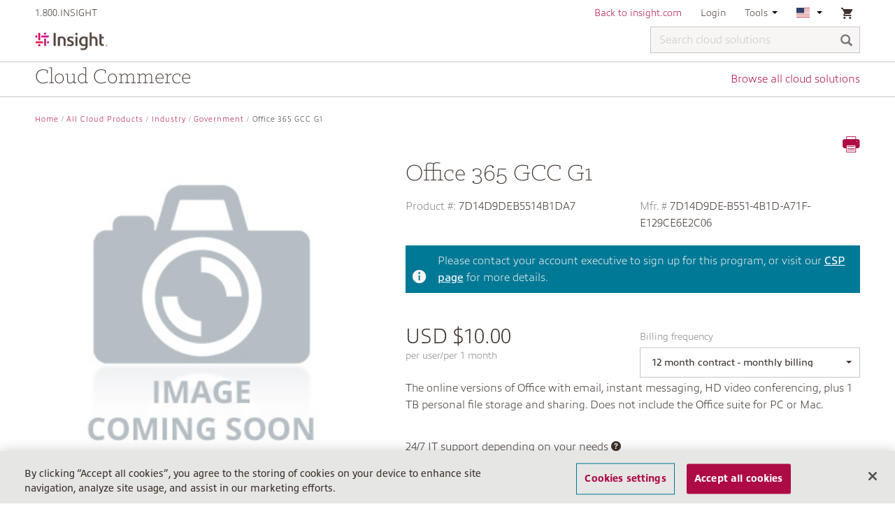

--- FILE ---
content_type: text/html;charset=UTF-8
request_url: https://buy.insight.com/us/All-Cloud-Products/Industry/Government/Office-365-GCC-G1/p/7D14D9DEB5514B1DA7
body_size: 9874
content:
<!DOCTYPE html>
<html lang="en_US">
<head>
	<title>
		Office 365 GCC G1 | Government | Industry | All Cloud Products | Insight US Site</title>
	<link rel="canonical" href="" />

	<meta http-equiv="Content-Type" content="text/html; charset=utf-8"/>
	<meta http-equiv="X-UA-Compatible" content="IE=edge">
	<meta charset="utf-8">
	<meta name="viewport" content="width=device-width, initial-scale=1, user-scalable=no">

	<meta name="keywords">
<meta name="description">
<meta name="robots" content="noindex,follow">
<link rel="shortcut icon" type="image/x-icon" media="all" href="/_ui/responsive/theme-insight/images/favicon.ico" />
				<link rel="stylesheet" type="text/css" media="all" href="/_ui/responsive/common/ionicons/css/ionicons.min.css"/>
<link rel="stylesheet" type="text/css" href="//fonts.googleapis.com/css?family=Open+Sans:400,300,300italic,400italic,600,600italic,700,700italic,800,800italic" />

<link rel="stylesheet" type="text/css" media="all" href="/_ui/responsive/common/flag-icon/css/flag-icon.min.css"/>
	<link rel="stylesheet" type="text/css" media="all" href="https://use.typekit.net/nmm5pfi.css"/>
<link rel="stylesheet" type="text/css" media="all" href="/wro/insight_responsive.css?version=2.0.556" />
			<link rel="stylesheet" type="text/css" media="all" href="/wro/addons_responsive.css?version=2.0.556" />
		
		<script type="text/javascript" src="/_ui/shared/js/analyticsmediator.js"></script>
<!-- Google Tag Manager -->
	<script>
		(function(w, d, s, l, i) {
			w[l] = w[l] || [];
			w[l].push({
				'gtm.start' : new Date().getTime(),
				event : 'gtm.js'
			});
			var f = d.getElementsByTagName(s)[0], j = d.createElement(s), dl = l != 'dataLayer' ? '&l='
					+ l
					: '';
			j.async = true;
			j.src = 'https://www.googletagmanager.com/gtm.js?id=' + i + dl;
			f.parentNode.insertBefore(j, f);
		})(window, document, 'script', 'dataLayer', 'GTM-KZFSXB');
	</script>
	<!-- End Google Tag Manager -->

<script>
      var adobeAnalyticsEnabled = true;
      var digital_data_string = '{"authentication":{"authenticatedSession":"false","webGroup":"","webAccount":"","businessType":"","userType":"","userSince":"","repId":"","soldto":"","_created":"2026-01-18T06:49:28.091Z"},"pageInfo":{"pageName":"buy.insight.com|NA|US|en|Office 365 GCC G1 | Government | Industry | All Cloud Products | Insight US Site","counter":1,"url":"https://buy.insight.com/us/All-Cloud-Products/Industry/Government/Office-365-GCC-G1/p/7D14D9DEB5514B1DA7","domain":"buy.insight.com","siteRegion":"NA","siteCountry":"US","siteLanguage":"en","_created":"2026-01-18T06:49:28.091Z"},"category":{"pageType":"","siteSection":"us","siteSection2":"All-Cloud-Products","siteSection3":"Industry","siteSection4":"Government","_created":"2026-01-18T06:49:28.091Z"},"pdp":{"ecommerce":{"scEvent":"prodView","currencyCode":"USD","productInfo":{"brand":"Microsoft","category":"government","productSku":"7D14D9DEB5514B1DA7","insightPartId":"7D14D9DEB5514B1DA7","name":"Office 365 GCC G1","price":120.0}},"_created":"2026-01-18T06:49:28.091Z"}}';
      var digitalData = JSON.parse(digital_data_string)
    </script>
    <script type="text/javascript" src="/_ui/responsive/common/js/adobe-antiflicker.js"></script>
    <script src="https://assets.adobedtm.com/launch-EN8416ee41d6164ad3ad99825f55e58bac.min.js" async></script>





  










<!-- OneTrust Cookies Consent Notice start for insight.com -->
<script src="https://cdn-ukwest.onetrust.com/scripttemplates/otSDKStub.js" data-document-language="true" type="text/javascript" charset="UTF-8" data-domain-script="ae4eef6f-3fe0-4f63-8ef4-90edfff2aad3" ></script>
   <script type="text/javascript">
      function OptanonWrapper() { }
    </script>
<!-- OneTrust Cookies Consent Notice end for insight.com -->



    <!-- start munchkin script for Google PDP -->
    <script type="text/javascript">
        (function() {
            var didInit = false;
            function initMunchkin() {
                if(didInit === false) {
                    didInit = true;
                    Munchkin.init('835-ZTL-687');
                }
            }
            var s = document.createElement('script');
            s.type = 'text/javascript';
            s.async = true;
            s.src = '//munchkin.marketo.net/munchkin.js';
            s.onreadystatechange = function() {
                if (this.readyState == 'complete' || this.readyState == 'loaded') {
                    initMunchkin();
                }
            };
            s.onload = initMunchkin;
            document.getElementsByTagName('head')[0].appendChild(s);
        })();
    </script>

<script src="//page.insight.com/js/forms2/js/forms2.min.js"></script>
<script type="text/javascript" src="https://bwa.marketplace.awsstatic.com/assets/partner.js"></script>

<!-- end munchkin script for Google PDP --></head>

<body class="page-productDetails pageType-ProductPage template-pages-product-productLayout2Page  smartedit-page-uid-productDetails smartedit-page-uuid-eyJpdGVtSWQiOiJwcm9kdWN0RGV0YWlscyIsImNhdGFsb2dJZCI6Imluc2lnaHQtdXNDb250ZW50Q2F0YWxvZyIsImNhdGFsb2dWZXJzaW9uIjoiT25saW5lIn0= smartedit-catalog-version-uuid-insight-usContentCatalog/Online  language-en_US">

	<main data-currency-iso-code="USD">
			<a href="#skip-to-content" class="skiptocontent" data-role="none">text.skipToContent</a>
			<a href="#skiptonavigation" class="skiptonavigation" data-role="none">text.skipToNavigation</a>


			<div class="yCmsContentSlot">
</div><header class="one-tier-header">
	<div class="sticky-header-container ">
		<div class="sticky-header">
			<div class="container">
				<div class="row insight-nav navigation--top hidden-xs">
					<div class="col-sm-3">
						<ul class="nav__links">
							<li>
								<div x-ms-format-detection="none" class="yCmsContentSlot">
1.800.INSIGHT</div></li>
							<li>
									<div class="yCmsContentSlot">
</div></li>
							</ul>
					</div>

					<div class="col-sm-9">
						<div class="nav__right">
							<ul class="nav__links">
								<li class="yCmsContentSlot">
<!-- Redefine back to Insight SSO URL for different environments (taken from .properties) -->
							<div class="header-links hidden-xs">
							<a href="https://www.insight.com" title="Back to insight.com" target="_blank" rel="noopener noreferrer">Back to insight.com</a></div>
						<div class="visible-xs">
							<div class="nav-link back-to-insight">
								<a href="https://www.insight.com" title="Back to insight.com" target="_blank" rel="noopener noreferrer">Back to insight.com</a></div>
						</div>
					</li><li>
										<a class="inverted-link" href="/us/login">
												Login</a>
										</li>
									<li class="hidden-xs">
									<div class="accNavComponent js-accNavComponent NAVcompONENT" data-title="Tools">
				<nav class="navigation-dropdown">
					<div class="navigation-title js-navigation-dropdown">
							Tools<svg class="navigation-arrow-down" viewBox="0 208 192 96">
								<polygon points="0,208 96,304 192,208"></polygon>
							</svg>
						</div>
					<div class="navigation-list">
						<div class="link-item">
										<a href="/us/contact-us" title="Contact us">Contact us</a></div>
								<div class="link-item">
										<a href="https://help.insight.com/" title="Search our knowledge base" target="_blank" rel="noopener noreferrer">Search our knowledge base</a></div>
								</div>
				</nav>
			</div>
		</li>

								<li class="hidden-xs">
									<nav class="navigation-dropdown">
										<div class="navigation-title js-navigation-dropdown">
											<span class="flag-icon flag-icon-us"></span>
												<svg class="navigation-arrow-down" viewBox="0 208 192 96">
												<polygon points="0,208 96,304 192,208"></polygon>
											</svg>
										</div>
										<div class="navigation-list">
											<form id="lang-form" action="/us/_s/selection" method="post"><div class="nav-item-label ">Choose country</div>
		<div class="form-group ">
			<select aria-label="Choose country" name="country" id="country-selector" class="form-control" tabindex="-98">
				<option value="AU"  class="js-country-select">Australia</option>
				<option value="AT"  class="js-country-select">Austria</option>
				<option value="BE"  class="js-country-select">Belgium</option>
				<option value="CA"  class="js-country-select">Canada</option>
				<option value="FR"  class="js-country-select">France</option>
				<option value="DE"  class="js-country-select">Germany</option>
				<option value="HK"  class="js-country-select">Hong Kong</option>
				<option value="IE"  class="js-country-select">Ireland</option>
				<option value="IT"  class="js-country-select">Italy</option>
				<option value="NL"  class="js-country-select">Netherlands</option>
				<option value="NZ"  class="js-country-select">New Zealand</option>
				<option value="SG"  class="js-country-select">Singapore</option>
				<option value="ES"  class="js-country-select">Spain</option>
				<option value="SE"  class="js-country-select">Sweden</option>
				<option value="CH"  class="js-country-select">Switzerland</option>
				<option value="GB"  class="js-country-select">United Kingdom</option>
				<option value="US" selected class="js-country-select">United States</option>
				</select>
		</div>
		
		<div class="nav-item-label">Choose language</div>
		<div class="form-group js-language-select-container">
			<select aria-label="Choose language" name="code" id="lang-selector" class="form-control">
					<option value="en_US" class="js-lang-selector" lang="en_US" selected>
							English - United States</option>
					</select>
			</div>

		<div class="nav-item-label ">Choose currency</div>
		<div class="form-group js-currency-select-container ">
			<select aria-label="Choose currency" name="currency" id="currency-selector" class="form-control" tabindex="-98">
				<option value="USD" class="js-currency-selector" selected>$ - US Dollar</option>
				</select>
		</div>
		<button type="button" class="btn btn-primary js-submit-navigation-form " data-mobile="false">Go</button>
	<div>
<input type="hidden" name="CSRFToken" value="6f958dfb-5548-42e6-810b-6976428b5c85" />
</div></form><script id="languageTemplate" type="text/x-jquery-tmpl">
		<select name="code" id="lang-selector" class="form-control selectpicker"> 
			{{each languages}}						
				<option value="${isocode}" lang="${isocode}" class="js-lang-selector" >
					${nativeName}
				</option>
			{{/each}}
		</select>
	</script>
	
	<script id="currencyTemplate" type="text/x-jquery-tmpl">
		<select name="currency" id="currency-selector" class="form-control selectpicker">
			{{each currencies}}						
				<option value="${isocode}" class="js-currency-selector" >
					${symbol} - ${name}
				</option>
			{{/each}}
		</select>
	</script>	
	
	




<div id="currencySwitchPopup" class="hidden">
	<div class="currency-switch-header">
		<span class="icon ion-ios-information currency-switch-info"></span>
		<h3>You are about to change your currency</h3>
	</div>
	<div class="currency-switch-content">
		
			<span>If you continue, your cart will be cleared.</br></br></span>
		
		
		
		<span>Do you want to continue?</span>
	</div>
	<div class="row currency-switch-buttons">
		<div class="col-xs-6 col-md-7 switch-button-continue">
			<button id="switch-b2b-unit" class="btn btn-primary btn-block js-currencyswitch-continue">Continue</button>
		</div>
		<div class="col-xs-6 col-md-5">
			<button class="btn btn-default btn-block js-currencyswitch-cancel">Cancel</button>
		</div>
	</div>
</div></div>
									</nav>
								</li>

								<li class="last-nav-element">
										<nav class="navigation-dropdown mini-cart-container">
	<div class="navigation-title">

			<div class="nav-cart">
				<div class="mini-cart">
								<a href="/us/cart"
									class="mini-cart-link js-mini-cart-link"
									data-mini-cart-url="/us/cart/rollover/MiniCart"
									data-mini-cart-refresh-url="/us/cart/miniCart/SUBTOTAL"
									data-mini-cart-name="Cart"
									data-mini-cart-empty-name="Your shopping cart is empty">

									<div class="mini-cart-icon">
										<span class="ion-android-cart"></span>
									</div> <div
											class="mini-cart-count js-mini-cart-count hidden"
											data-current-currency="USD">
											<span class="nav-items-total">0</span>
										</div>
										<img alt="Spinner"
											class="spinner hidden"
											src="/_ui/responsive/common/images/spinner.gif" />
									</a>
							</div>
							<div class="navigation-list mini-cart">
							<span class="ion-android-close js-close-navigation-dropdown"></span>
							<div class="js-mini-cart-content"></div>
							</div>
						</div>
		</div>
</nav>
</li>
								</ul>
						</div>
					</div>
				</div>

			

			<nav class="navigation navigation--middle">
				<div>
					<div class="row">
						<div class="nav__left col-xs-5 col-lg-2 col-sm-2">
							<div class="site-logo">
								<div class="yCmsComponent yComponentWrapper">
<div class="banner__component simple-banner">
	<a href="/us/"><img title="Insight"
				alt="Insight" src="/medias/Insight-logo.png?context=bWFzdGVyfGltYWdlc3wyMzMwOXxpbWFnZS9wbmd8YVcxaFoyVnpMMmc1WWk5b1pEa3ZPVEE1TXpZM056VTRNRE14T0M1d2JtY3wzNDQwNmZkY2JlMWQzYmZmOGFiYjIwMGMxZjQ4ZGRiOGM5NzU2MGYwM2EyNzhlOTdkZDkzOTIyMjgwZjVkNDcz" ></a>
		</div> 
</div></div>
						</div>
						<div class="nav__right col-xs-7 col-lg-10 col-sm-10">
							<div class="site-search non-reseller-search js-widen-section">
									<div class="yCmsComponent">
<div class="ui-front">
	<form name="search_form_SearchBox" method="get"
		action="/us/search/">
		<div class="input-group">
			<input aria-label="Search cloud solutions" type="text" id="js-site-search-input"
					class="form-control js-site-search-input one-tier-search" name="text" value=""
                    maxlength="100" placeholder="Search cloud solutions"
					data-options='{"autocompleteUrl" : "/us/search/autocomplete/SearchBox","minCharactersBeforeRequest" : "3","waitTimeBeforeRequest" : "500","displayProductImages" : true}'>
			<span class="input-group-btn"> <button class="btn btn-link js_search_button" type="submit" disabled="true" aria-label="Search">
						<span class="glyphicon glyphicon-search"></span>
					</button>
				</span>
			<span class="ion-ios-close-empty clickable js-close-mobile-search"></span>
		</div>
	</form>
</div>
</div></div>
							<ul class="nav__links--shop_info">
								<li class="hidden-lg hidden-md hidden-sm">
									<div class="mobile-nav-icon ion-navicon-round collapsed" data-toggle="collapse" data-target="#mobile-nav" aria-expanded="false" aria-controls="mobile-nav"></div>
								</li>
								<li class="last-nav-element hidden-lg hidden-md hidden-sm">
										<nav class="navigation-dropdown mini-cart-container">
	<div class="navigation-title">

			<div class="nav-cart">
				<div class="mini-cart">
								<a href="/us/cart"
									class="mini-cart-link js-mini-cart-link"
									data-mini-cart-url="/us/cart/rollover/MiniCart"
									data-mini-cart-refresh-url="/us/cart/miniCart/SUBTOTAL"
									data-mini-cart-name="Cart"
									data-mini-cart-empty-name="Your shopping cart is empty">

									<div class="mini-cart-icon">
										<span class="ion-android-cart"></span>
									</div> <div
											class="mini-cart-count js-mini-cart-count hidden"
											data-current-currency="USD">
											<span class="nav-items-total">0</span>
										</div>
										<img alt="Spinner"
											class="spinner hidden"
											src="/_ui/responsive/common/images/spinner.gif" />
									</a>
							</div>
							<div class="navigation-list mini-cart">
							<span class="ion-android-close js-close-navigation-dropdown"></span>
							<div class="js-mini-cart-content"></div>
							</div>
						</div>
		</div>
</nav>
</li>
									<li class="hidden-lg hidden-md hidden-sm last-nav-element">
										<div class="mobile-nav-icon ion-search js-toggle-mobile-search"></div>
									</li>
								</ul>

						</div>
					</div>
				</div>
			</nav>

			<div id="mobile-nav" class="collapse hidden-lg hidden-md hidden-sm">
				<ul id="mobile-top-nav">
					<li class="mobile-nav-item">
						<div class="nav-link">
							<div class="yCmsContentSlot">
1.800.INSIGHT</div></div>
					</li>

					<li class="yCmsContentSlot mobile-nav-item">
</li><li class="yCmsContentSlot mobile-nav-item">
<!-- Redefine back to Insight SSO URL for different environments (taken from .properties) -->
							<div class="header-links hidden-xs">
							<a href="https://www.insight.com" title="Back to insight.com" target="_blank" rel="noopener noreferrer">Back to insight.com</a></div>
						<div class="visible-xs">
							<div class="nav-link back-to-insight">
								<a href="https://www.insight.com" title="Back to insight.com" target="_blank" rel="noopener noreferrer">Back to insight.com</a></div>
						</div>
					</li><li class="mobile-nav-item">
							<a class="inverted-link" href="/us/login">
									<div class="nav-link">Login</div>
								</a>
							</li>
						<li class="mobile-nav-item">
						<a href="#mobile-language-selection" aria-expanded="false" class="inverted-link js-navigation-collapse" data-toggle="collapse">
							<div class="nav-link">
								<span class="flag-icon flag-icon-us"></span>
										<span class="country-name">United States</span>
									<span class="collapse-section-icon ion-chevron-down"></span>
								<span class="clearfix"></span>
							</div>
						</a>
						<div class="collapse" id="mobile-language-selection">
							<form id="lang-form-mobile" action="/us/_s/selection" method="post"><div class="nav-item-label ">Choose country</div>
		<div class="form-group ">
			<select aria-label="Choose country" name="country" id="country-selector-mobile" class="form-control" tabindex="-98">
				<option value="AU"  class="js-country-select">Australia</option>
				<option value="AT"  class="js-country-select">Austria</option>
				<option value="BE"  class="js-country-select">Belgium</option>
				<option value="CA"  class="js-country-select">Canada</option>
				<option value="FR"  class="js-country-select">France</option>
				<option value="DE"  class="js-country-select">Germany</option>
				<option value="HK"  class="js-country-select">Hong Kong</option>
				<option value="IE"  class="js-country-select">Ireland</option>
				<option value="IT"  class="js-country-select">Italy</option>
				<option value="NL"  class="js-country-select">Netherlands</option>
				<option value="NZ"  class="js-country-select">New Zealand</option>
				<option value="SG"  class="js-country-select">Singapore</option>
				<option value="ES"  class="js-country-select">Spain</option>
				<option value="SE"  class="js-country-select">Sweden</option>
				<option value="CH"  class="js-country-select">Switzerland</option>
				<option value="GB"  class="js-country-select">United Kingdom</option>
				<option value="US" selected class="js-country-select">United States</option>
				</select>
		</div>
		
		<div class="nav-item-label">Choose language</div>
		<div class="form-group js-language-select-container">
			<select aria-label="Choose language" name="code" id="lang-selector-mobile" class="form-control">
					<option value="en_US" class="js-lang-selector" lang="en_US" selected>
							English - United States</option>
					</select>
			</div>

		<div class="nav-item-label ">Choose currency</div>
		<div class="form-group js-currency-select-container ">
			<select aria-label="Choose currency" name="currency" id="currency-selector-mobile" class="form-control" tabindex="-98">
				<option value="USD" class="js-currency-selector" selected>$ - US Dollar</option>
				</select>
		</div>
		<button type="button" class="btn btn-primary js-submit-navigation-form " data-mobile="true">Go</button>
	<div>
<input type="hidden" name="CSRFToken" value="6f958dfb-5548-42e6-810b-6976428b5c85" />
</div></form><script id="languageTemplate" type="text/x-jquery-tmpl">
		<select name="code" id="lang-selector-mobile" class="form-control selectpicker"> 
			{{each languages}}						
				<option value="${isocode}" lang="${isocode}" class="js-lang-selector" >
					${nativeName}
				</option>
			{{/each}}
		</select>
	</script>
	
	<script id="currencyTemplate" type="text/x-jquery-tmpl">
		<select name="currency" id="currency-selector-mobile" class="form-control selectpicker">
			{{each currencies}}						
				<option value="${isocode}" class="js-currency-selector" >
					${symbol} - ${name}
				</option>
			{{/each}}
		</select>
	</script>	
	
	




<div id="currencySwitchPopup" class="hidden">
	<div class="currency-switch-header">
		<span class="icon ion-ios-information currency-switch-info"></span>
		<h3>You are about to change your currency</h3>
	</div>
	<div class="currency-switch-content">
		
			<span>If you continue, your cart will be cleared.</br></br></span>
		
		
		
		<span>Do you want to continue?</span>
	</div>
	<div class="row currency-switch-buttons">
		<div class="col-xs-6 col-md-7 switch-button-continue">
			<button id="switch-b2b-unit" class="btn btn-primary btn-block js-currencyswitch-continue">Continue</button>
		</div>
		<div class="col-xs-6 col-md-5">
			<button class="btn btn-default btn-block js-currencyswitch-cancel">Cancel</button>
		</div>
	</div>
</div></div>
					</li>
					<div class="yCmsContentSlot mobile-tools-nav">
<li class="mobile-nav-item inverted-link">
			            <a href="/us/contact-us" title="Contact us">
			            	<div class="nav-link">Contact us</div>
			            </a>
			        </li>
			    <li class="mobile-nav-item inverted-link">
			            <a href="https://help.insight.com/" title="Search our knowledge base">
			            	<div class="nav-link">Search our knowledge base</div>
			            </a>
			        </li>
			    </div></ul>
			</div>
			</div>
		</div>
	</div>

	<div class="container navigation-bar">
		<div class="yCmsContentSlot">
<div class="navigation-text">Cloud Commerce</div>
		<a href="/us/Open-Catalogue/c/1" class="navigation-link">Browse all cloud solutions</a>
		</div></div>
</header>
					<div class="custom-adobe-schedule-event-popup hidden add-cart-schedule-event" id="scheduledChangeEventPopup">
	<div class="custom-adobe-schedule-event-popup-content">
		<div class="custom-adobe-schedule-event-popup-content-part">
			<p>You currently have a scheduled event, please remove it from <a href="/us/my-account/adobe/subscriptions/manageSubscriptionRenewal" class="link">manage renewals</a> to proceed with additional changes to your active subscription</p>
			<div class="btn-wrapper">
				<span class="btn-update js--schedule-back-button" id="scheduleEventBack">Back</span>
			</div>
		</div>
	</div>
</div>


<a id="skip-to-content"></a>
		
			<div class="main__inner-wrapper js-short-content-footer-fix">
				<div class="global-alerts pb-10" id="global-messages">
     </div><div class="container">
		<div class="breadcrumb-section hidden-xs">
			<ol class="breadcrumb">
	<li><a href="/us/">Home</a></li>

	<li><a href="/us/All-Cloud-Products/c/1">All Cloud Products</a></li>
			<li><a href="/us/All-Cloud-Products/Industry/c/industry">Industry</a></li>
			<li><a href="/us/All-Cloud-Products/Industry/Government/c/government">Government</a></li>
			<li class="active">Office 365 GCC G1</li>
			</ol>
</div>
<div class="row mb-50">
	<div class="col-xs-10 col-xs-push-1 col-sm-6 col-sm-push-0 col-md-5">
		<div class="image-gallery js-gallery">

    <div class="carousel image-gallery__image js-gallery-image">
                <div class="item">
                    <div>
                        <img class="lazyOwl" data-src="/_ui/responsive/theme-insight/images/missing_product_EN_300x300.jpg" alt="Office 365 GCC G1"/>
                    </div>
                </div>
            </div>
        </div></div>
	<div class="clearfix hidden-sm hidden-md hidden-lg"></div>
	
	<div class="col-sm-6 col-md-7 detail-container">
		<div class= "icon-section hidden-xs">
			<span class="ion-printer clickable js-print-content"></span>
		</div>

		<h1>Office 365 GCC G1</h1>
		<div class="product-details">



			<div class="row">					
					<div class="code-alignments col-xs-6 col-sm-6 col-md-6">
						<span class="sku">
							Product #:</span>
						<span class="code">7D14D9DEB5514B1DA7</span>
					</div>
					<div class="code-alignments col-xs-6 col-sm-6 col-md-6">
						<span class="sku">Mfr. # </span>
						<span class="code">7D14D9DE-B551-4B1D-A71F-E129CE6E2C06</span>
					</div>
				</div>

				<div class="csp-header">
						<span class="csp-header-left"><i class="ion-information-circled info-icon"></i></span>
						<span class="csp-header-right">
							Please contact your account executive to sign up for this program, or visit our <a href="https://www.insight.com/en_US/what-we-do/services/managed-services/insight-cloud-care.html" target="_blank">CSP page</a> for more details.</span>
					</div>
				<div class="row row-fix">
							<div class="col-md-6">
								<div class="js-billing-frequency-price">
											<div class="price-panel">
	<div class="price">
		<span class="price-currency">USD</span>
		<span class="total-price">$10.00</span>
	</div>
	<span class="period">per user/per 1 month</span>
</div></div>
									</div>
							<div class="col-md-6">
									<div class="billing-frequency-container">
										<div class="billing-frequency-label">Billing frequency</div>
										<div class="dropdown js-dropdown js-billing-frequency">
													<button class="btn dropdown-toggle" type="button" id="billing-frequency" data-toggle="dropdown" aria-haspopup="true" aria-expanded="true">
														<span class="dropdown-symbol-limiter js-dropdown-value">12 month contract - monthly billing</span><span class="caret"></span>
													</button>
													<ul class="dropdown-menu" aria-labelledby="billing-frequency">
														<li><a href="#" class="js-dropdown-option" 
																data-product-code="7D14D9DEB5514B1DA7"
																data-price-value="$10.00"
																data-price-unit="per user/per 1 month"
																data-url="/us/All-Cloud-Products/Industry/Government/Office-365-GCC-G1/p/7D14D9DEB5514B1DA7/productaddons/">
																12 month contract - monthly billing</a></li>
														<li><a href="#" class="js-dropdown-option" 
																data-product-code="7D14D9DEB5514B1DA7_12m"
																data-price-value="$120.00"
																data-price-unit="per user/per 1 year"
																data-url="/us/All-Cloud-Products/Industry/Government/Office-365-GCC-G1/p/7D14D9DEB5514B1DA7_12m/productaddons/">
																12 month contract - annual billing</a></li>
														</ul>
												</div>
											</div>
								</div>
							</div>
					<div class="summary-description">The online versions of Office with email, instant messaging, HD video conferencing, plus 1 TB personal file storage and sharing. Does not include the Office suite for PC or Mac.</div>
				
				<div class="bundle-includes">
				
					<div class="includes-item"></div>
	
	 				<div class="includes-item">
							<span>24/7 IT support depending on your needs</span>
							<span class="js-info clickable ion-help-circled"></span>
							



<div id="upgrade-to-addon" class="hidden">
	<div>
		<p class="upgrade-to-addon-align-top">All Office 365 subscriptions come with our <b>Basic support</b></p>
    </div>
    <div class="colorbox-addon-border">
		<div class="colorbox-addon-content-header">
			<h3>Technical Support</h3>
		</div>

		<div class="colorbox-addon-content">
			<h3 class="description">24/7 IT support from Levels 1-3, depending on your needs</h3>
		</div>
	</div>
</div></div>
	 				</div>
				</div>
	</div>
</div><div class="row">
			<div class="col-sm-12">
				<hr/>
			</div>
		</div>
		<div class="yCmsContentSlot productDetailsPageSectionCrossSelling">
<div class="yCmsComponent productDetailsPageSectionCrossSelling-component">
</div></div><div class="yCmsContentSlot productDetailsPageSectionUpSelling">
<div class="yCmsComponent productDetailsPageSectionUpSelling-component">
</div></div><div class="row">
			<div class="yCmsComponent yComponentWrapper recently-viewed-carousel-pdp">
<div id="addToCartTitle" class="display-none">
	Added to your shopping cart</div>







  <div id="quickViewTitle" class="quickView-header display-none">Select Options</div>

</div></div>
		</div>
</div>

			<footer>
    <div class="footer-upper">
				<div class="container">
					<div class="links">
								<a href="/us/contact-us" target="_self">
									<span class="font-icon ion-chatbubble" title="Contact us"></span>
									<span>Contact us</span>
								</a>
							</div>
						<div class="links">
								<a href="https://help.insight.com/" target="_blank">
									<span class="font-icon ion-bookmark" title="Frequently asked questions"></span>
									<span>Frequently asked questions</span>
								</a>
							</div>
						<div class="links">
								<a href="https://www.insight.com/en_US/help.html" target="_blank">
									<span class="font-icon ion-ios-help" title="Help Topics"></span>
									<span>Help Topics</span>
								</a>
							</div>
						</div>
			</div>
		<div class="footer-lower">
		<div class="container">
			<div class="row footer-mid">
				





		<div class="col-md-9 col-sm-8">
			
				<h3>About Insight</h3>
			
			
			<div class="row row-fix ">
			
				
					<div class="col-xs-6">
						<ul class="about-links">
							
								
									
										
											<li class="yCmsComponent">
<a href="https://www.insight.com/en_US/about.html" title="Overview" target="_blank" rel="noopener noreferrer">Overview</a></li>
										
										
									
								
							
								
									
										
											<li class="yCmsComponent">
<a href="https://www.insight.com/en_US/about/overview.html" title="Our story" target="_blank" rel="noopener noreferrer">Our story</a></li>
										
										
									
								
							
								
									
										
											<li class="yCmsComponent">
<a href="https://www.insight.com/en_US/about/our-brand.html" title="Our Brand" target="_blank" rel="noopener noreferrer">Our Brand</a></li>
										
										
									
								
							
								
									
										
											<li class="yCmsComponent">
<a href="https://www.insight.com/en_US/about/company-values.html" title="Values" target="_blank" rel="noopener noreferrer">Values</a></li>
										
										
									
								
							
								
									
										
											<li class="yCmsComponent">
<a href="https://www.insight.com/en_US/about/awards.html" title="Awards" target="_blank" rel="noopener noreferrer">Awards</a></li>
										
										
									
								
							
								
									
										
											<li class="yCmsComponent">
<a href="https://www.insight.com/en_US/about/community-involvement.html" title="Community Involvement" target="_blank" rel="noopener noreferrer">Community Involvement</a></li>
										
										
									
								
							
								
									
										
											<li class="yCmsComponent">
<a href="https://www.insight.com/en_US/about/un-global-compact.html" title="UN Global Compact" target="_blank" rel="noopener noreferrer">UN Global Compact</a></li>
										
										
									
								
							
								
									
										
											<li class="yCmsComponent">
<a href="https://www.insight.com/en_US/about/management.html" title="Management Team" target="_blank" rel="noopener noreferrer">Management Team</a></li>
										
										
									
								
							
						</ul>
					</div>
				
					<div class="col-xs-6">
						<ul class="about-links">
							
								
									
										
											<li class="yCmsComponent">
<a href="/us/contact-us?refcode&#61;footer" title="Contact Us">Contact Us</a></li>
										
										
									
								
							
								
									
										
											<li class="yCmsComponent">
<a href="https://www.insight.com/en_US/about/events.html?refcode&#61;footer" title="Events" target="_blank" rel="noopener noreferrer">Events</a></li>
										
										
									
								
							
								
									
										
											<li class="yCmsComponent">
<a href="https://www.insight.com/en_US/about/newsroom.html" title="Newsroom" target="_blank" rel="noopener noreferrer">Newsroom</a></li>
										
										
									
								
							
								
									
										
											<li class="yCmsComponent">
<a href="https://jobs.insight.com/" title="Careers" target="_blank" rel="noopener noreferrer">Careers</a></li>
										
										
									
								
							
								
									
										
											<li class="yCmsComponent">
<a href="https://www.insight.com/en_US/hr/product-redirects/investor-relations.html" title="Investor Relations" target="_blank" rel="noopener noreferrer">Investor Relations</a></li>
										
										
									
								
							
								
									
										
											<li class="yCmsComponent">
<a href="https://www.insight.com/en_US/about/partnerships.html" title="Partnerships" target="_blank" rel="noopener noreferrer">Partnerships</a></li>
										
										
									
								
							
						</ul>
					</div>
				
			
			</div>
		</div>
		<div class="col-md-3 col-sm-4 col-xs-12">
			<h3 class="connect-with-heading hidden-xs">Connect with Insight</h3>
			<ul class="social-icon-links">
				
					
						<li>
							<a href="https://twitter.com/InsightEnt" aria-label="Twitter" target="_blank">
										<span title="Twitter" class="sprite-twitter">
											<span class="sr-only">Twitter</span>
										</span>
							</a>
						</li>
					
				
					
						<li>
							<a href="http://www.linkedin.com/company/2305?trk=tyah" aria-label="LinkedIn" target="_blank">
										<span title="LinkedIn" class="sprite-linkedin">
											<span class="sr-only">LinkedIn</span>
										</span>
							</a>
						</li>
					
				
					
						<li>
							<a href="https://www.facebook.com/InsightEnterprisesInc" aria-label="Facebook" target="_blank">
										<span title="Facebook" class="sprite-facebook">
											<span class="sr-only">Facebook</span>
										</span>
							</a>
						</li>
					
				
					
						<li>
							<a href="https://www.youtube.com/channel/UCgxLPugB94CEpDbzhCvv8BA" aria-label="YouTube" target="_blank">
										<span title="YouTube" class="sprite-youtube">
											<span class="sr-only">YouTube</span>
										</span>
							</a>
						</li>
					
				
					
						<li>
							<a href="https://www.instagram.com/insight_culture" aria-label="Instagram" target="_blank">
										<span title="Instagram" class="sprite-instagram">
											<span class="sr-only">Instagram</span>
										</span>
							</a>
						</li>
					
				
			</ul>
		</div></div>
		</div>
        <div class="container">
            <div class="row">
            	<div class="col-md-3 col-sm-3">
            		<span class="copyright">
                    	COPYRIGHT © 2026 INSIGHT</span>
                   	</br>
                    </div>
				<div class="col-md-9 col-sm-9">
					<ul class="legal-links pull-right text-right">
						<li class="yCmsComponent">
<a href="https://www.insight.com/en_US/help/terms-of-sale-products.html" title="Terms of Sale" target="_blank" rel="noopener noreferrer">Terms of Sale</a></li><li class="yCmsComponent">
<a href="https://www.insight.com/en_US/help/terms-of-sale-products-ips.html" title="Terms of Sale (IPS)" target="_blank" rel="noopener noreferrer">Terms of Sale (IPS)</a></li><li class="yCmsComponent">
<a href="https://www.insight.com/en_US/help/return-policy.html" title="Return Policy" target="_blank" rel="noopener noreferrer">Return Policy</a></li><li class="yCmsComponent">
<a href="/us/terms-of-use" title="Terms of Use" target="_blank" rel="noopener noreferrer">Terms of Use</a></li><li class="yCmsComponent">
<a href="https://www.insight.com/en_US/help/privacy-policy.html" title="Privacy Policy" target="_blank" rel="noopener noreferrer">Privacy Policy</a></li><li class="yCmsComponent">
<a href="https://www.insight.com/en_US/insight-sitemap.html" title="Site Map" target="_blank" rel="noopener noreferrer">Site Map</a></li><li>
											<span title="" class="ot-sdk-show-settings"></span>
												</li>
									</ul>
				</div>
            </div>
        </div>
    </div>
</footer>

</main>

	<form name="accessiblityForm">
		<input type="hidden" id="accesibility_refreshScreenReaderBufferField" name="accesibility_refreshScreenReaderBufferField" value=""/>
	</form>
	<div id="ariaStatusMsg" class="skip" role="status" aria-relevant="text" aria-live="polite"></div>

	<script type="text/javascript">
		/*<![CDATA[*/
		
		var ACC = { config: {} , gigyaParams: {}, marketo: {} };
			ACC.config.contextPath = '';
			ACC.config.encodedContextPath = '\/us';
			ACC.config.commonResourcePath = '\/_ui\/responsive\/common';
			ACC.config.themeResourcePath = '\/_ui\/responsive\/theme-insight';
			ACC.config.siteResourcePath = '\/_ui\/responsive\/site-insight-us';
			ACC.config.rootPath = '\/_ui\/responsive';
			ACC.config.CSRFToken = '6f958dfb-5548-42e6-810b-6976428b5c85';
			ACC.accessibilityLoading = 'Loading... Please wait...';
			ACC.accessibilityStoresLoaded = 'Stores loaded';
			ACC.config.googleApiKey='';
			ACC.config.googleApiVersion='3.7';
			ACC.config.consentAcceptedCookie='consentAccepted';

			ACC.addAdobeAdvancedProduct = 'Add';
			ACC.adobeAdvancedProductInsightLabel = 'Insight #: ';

			ACC.forgotPasswordBreadcrumbText='Forgot Password';
			ACC.LoginBreadcrumbText='Login';
			ACC.passwordChangeBreadcrumbText='Password Change';
			ACC.createAccountBreadcrumbText='Create account';
			
			ACC.wrongProductMinQty='Unfortunately the quantity you chose does not meet the minimum order quantity for this product. ';
			ACC.wrongProductMaxQty='Unfortunately the quantity you chose exceeded the maximum order quantity for this product.';
			
			ACC.colorboxCloseText='Close';
			
			ACC.currentLanguage='en_US';

        	ACC.gigyaParams.selfRegistrationEnabled='';
        	
        	ACC.creditCardFailedMessage='The card details you provided were incorrect.';


	    	
				ACC.marketo.munchkinEnvId='835-ZTL-687';
				ACC.marketo.munchkinFormLoadUrl = '//page.insight.com';
				ACC.marketo.muchkinScriptLoadUrl = '//page.insight.com/js/forms2/js/forms2.min.js';
				
					ACC.marketo.munchkinFormId = '1855';
				

				ACC.marketo.b2bUnitId='';
				ACC.marketo.currencyIso='';
				ACC.marketo.date='Sun Jan 18 06:49:28 GMT 2026';
				ACC.marketo.skuData='7D14D9DEB5514B1DA7';
				ACC.marketo.marketoRefCode='CCX-Unauthenticated-User';
				
					ACC.marketo.currencyIso='EUR';
				
		        ACC.marketo.isPSOProduct='false';
                ACC.marketo.isAmazonProduct='false';
                ACC.marketo.siteId='insight-us';
			
			ACC.siteDateFormatting='M d, yy';
			
			
			ACC.autocompleteUrl = '\/us\/search\/autocompleteSecure';

			
			ACC.config.loginUrl = '\/us\/login';

			
			ACC.config.authenticationStatusUrl = '\/us\/authentication\/status';
			
			
			ACC.config.authenticationChatUserUrl = '\/us\/chat\/user\/getDetails';

			
		/*]]>*/
	</script>
	<script type="text/javascript">
	/*<![CDATA[*/
	ACC.addons = {};	//JS namespace for addons properties

	
		ACC.addons['commerceorgsamplesaddon'] = [];
		
		ACC.addons['iectb2bcustomer'] = [];
		
		ACC.addons['ccpingone'] = [];
		
		ACC.addons['adaptivesearchsamplesaddon'] = [];
		
		ACC.addons['textfieldconfiguratortemplateaddon'] = [];
		
		ACC.addons['orderselfserviceaddon'] = [];
		
		ACC.addons['smarteditaddon'] = [];
		
		ACC.addons['customerticketingaddon'] = [];
		
		ACC.addons['iectaddon'] = [];
		
		ACC.addons['iectcommorgaddon'] = [];
		
		ACC.addons['iectasmstorefront'] = [];
		
				ACC.addons['iectasmstorefront']['asm.timer.min'] = 'min';
			
	/*]]>*/
</script>
<script type="text/javascript" src="/_ui/shared/js/generatedVariables.js"></script>
	<script type="text/javascript" src="/wro/all_responsive.js?version=2.0.556"></script>
	  	<script type="text/javascript" src="/wro/addons_responsive.js?version=2.0.556"></script>
	  	
	  	</body>

</html>
